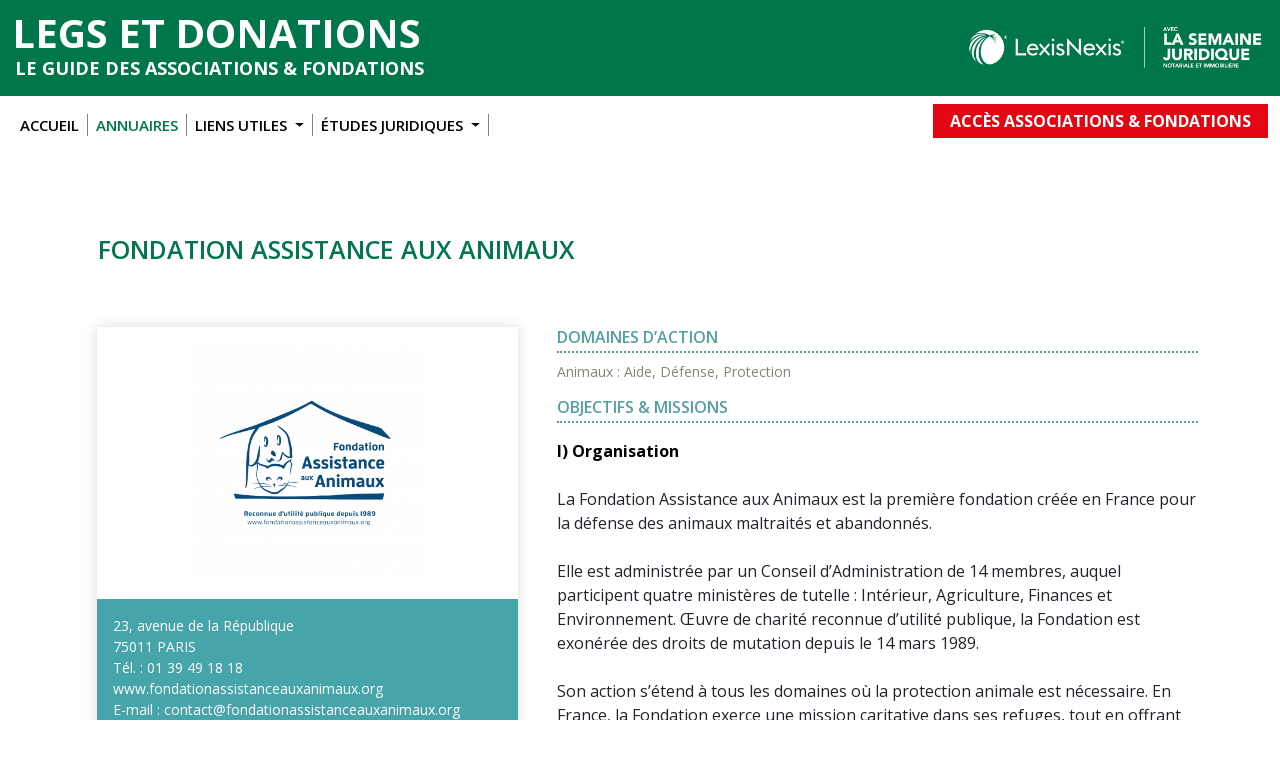

--- FILE ---
content_type: text/html; charset=UTF-8
request_url: https://lexisnexis-legsetdonations.fr/fiche_association.php?id=86
body_size: 4387
content:

<!doctype html>
<html lang="fr">

<head>
  <!-- Global site tag (gtag.js) - Google Analytics -->
  <script async src="https://www.googletagmanager.com/gtag/js?id=G-JBCTBQ6VZ3"></script>
  <script>
    window.dataLayer = window.dataLayer || [];

    function gtag() {
      dataLayer.push(arguments);
    }
    gtag('js', new Date());
    gtag('config', 'G-JBCTBQ6VZ3');
  </script>
  <meta charset="utf-8">
  <meta http-equiv="X-UA-Compatible" content="IE=edge">
  <meta name="viewport" content="width=device-width, initial-scale=1">
  <title>Legs et Donations - Le guide des associations et fondations - LexisNexis</title>
  <link href="https://cdn.jsdelivr.net/npm/bootstrap@5.1.3/dist/css/bootstrap.min.css" rel="stylesheet"
    integrity="sha384-1BmE4kWBq78iYhFldvKuhfTAU6auU8tT94WrHftjDbrCEXSU1oBoqyl2QvZ6jIW3" crossorigin="anonymous">
  <link rel="stylesheet" href="https://cdn.jsdelivr.net/npm/bootstrap-icons@1.7.2/font/bootstrap-icons.css">
  <link rel="stylesheet" href="https://www.lexisnexis-legsetdonations.fr/assets/common/css/main.css?r=1901776266">
  <link rel="stylesheet"
    href="https://www.lexisnexis-legsetdonations.fr/assets/common/css/ficheAssoAnnuaire.css?r=1682646826">
  <script src="https://cdn.jsdelivr.net/npm/bootstrap@5.0.2/dist/js/bootstrap.bundle.min.js"
    integrity="sha384-MrcW6ZMFYlzcLA8Nl+NtUVF0sA7MsXsP1UyJoMp4YLEuNSfAP+JcXn/tWtIaxVXM"
    crossorigin="anonymous"></script>
  <script src="https://code.jquery.com/jquery-3.6.0.min.js"
    integrity="sha256-/xUj+3OJU5yExlq6GSYGSHk7tPXikynS7ogEvDej/m4=" crossorigin="anonymous"></script>
</head>

<body>
  <div id="main">
    <div class="mb-3 ">
      <div class="d-flex justify-content-center">
        <!-- NAV -->
        <nav class="navbar navbar-light" style="background-color: #00774b">
          <div class="container-fluid">
            <a class="navbar-brand fs-1 lh-1 text-white " href="index.html"><span class="bold">LEGS ET DONATIONS<br>
                <p id="titre2" class="">LE GUIDE
                  DES ASSOCIATIONS & FONDATIONS</p></strong></a>
            <div class="blocRechercheLogo float-end">
              <div class="text-lg-end">
                <a href="https://www.lexisnexis.fr/" target="_blank"><img class="mt-sm-0 mt-2 logoNav" alt="Logo"
                    src="assets/images/logo.jpg" width="300" /></a>
              </div>

            </div>
          </div>
        </nav>
      </div>
      <!--NAV BAR -->
      <div class="d-flex justify-content-center">
        <nav class="navbar navbar-expand-lg navbar-light bg-light">
          <div class="container-fluid">
            <button class="navbar-toggler" type="button" data-bs-toggle="collapse"
              data-bs-target="#navbarSupportedContent" aria-controls="navbarSupportedContent" aria-expanded="false"
              aria-label="Toggle navigation">
              <span class="navbar-toggler-icon"></span>
            </button>
            <div class="collapse navbar-collapse" id="navbarSupportedContent">
              <ul class="navbar-nav me-auto mb-2 mb-lg-0 mt-2">
                <li class="nav-item">
                  <a class="nav-link  py-sm-0 py-1  text-black" aria-current="page" href="index.html">ACCUEIL</a>
                </li>
                <li class="nav-item">
                  <a class="nav-link  py-sm-0 py-1" style="color:#00774b" href="annuaire.php">ANNUAIRES</a>
                </li>
                </li>
                <li class="nav-item dropdown">
                  <a class="nav-link  py-sm-0 py-1 dropdown-toggle text-black" href="#" id="navbarDropdown"
                    role="button" data-bs-toggle="dropdown" aria-expanded="false">
                    LIENS UTILES
                  </a>
                  <ul class="dropdown-menu" aria-labelledby="navbarDropdown">
                    <li><a class="dropdown-item" href="franceGenerosite.html">France générosités</a></li>
                    <li><a class="dropdown-item" href="label_ideas.html">Label IDEAS</a></li>
                    <li><a class="dropdown-item" href="donEnConfiance.html">Don en confiance</a></li>
                    <li><a class="dropdown-item" href="infoDon.html">Info Don</a></li>
                  </ul>
                </li>

                </li>
                <li class="nav-item dropdown">
                  <a class="nav-link  py-sm-0 py-1 dropdown-toggle text-black" href="#" id="navbarDropdown"
                    role="button" data-bs-toggle="dropdown" aria-expanded="false">
                    ÉTUDES JURIDIQUES
                  </a>
                  <ul class="dropdown-menu" aria-labelledby="navbarDropdown">
                    <li><a class="dropdown-item text-uppercase"  href="donation.html">Donation</a></li>
                    <li><a class="dropdown-item text-uppercase" href="ingenieriePatrimoniale.html">Ingénierie
                        patrimoniale</a></li>
                    <li><a class="dropdown-item text-uppercase" href="bienfaitsMefaitsAssuranceVie.html">Bienfaits et
                        méfaits de l’assurance-vie</a></li>
                    <li><a class="dropdown-item text-uppercase" href="liberalitesPartages.html">Libéralités-partages</a>
                    </li>
                    <li><a class="dropdown-item text-uppercase" href="dernieresVolontes.html">Les dernières volontés</a>
                    </li>
                    <li><a class="dropdown-item text-uppercase" href="avenirReserveHereditaire.html">L’avenir de la
                        réserve héréditaire</a></li>
                  </ul>
                </li>
                </li>
              </ul>
              <div class="d-flex align-self-start">
                <a href="backoffice/login.php"
                  class="btn float-sm-end pt-1 pb-1 ps-3 pe-3 rounded-0 mt-sm-0 mt-2 btnAccesAsso"><span
                    class="bold">ACCÈS
                    ASSOCIATIONS & FONDATIONS</strong></a>
              </div>
            </div>
          </div>
        </nav>
      </div>
      <!-- FIN NAV BAR-->
    </div>
    <br>
    <!-- BODY -->
    <div class="container pb-5">
      <h1 class="text-start ms-3 mt-sm-5">FONDATION ASSISTANCE  AUX ANIMAUX</h1>
      <div class="row mt-sm-5 pb-5">
        <div class="col-lg-5 col-12">
          <div id="containerInfos">
                          <div id="containerLogo" class="text-center p-3">
                <img class="logo " src="https://www.lexisnexis-legsetdonations.fr/images/upload/325a2f16e945650734663dbc820e7c34938d898ac68a45961297d97872a274b0.png" width="240" />
              </div>
                        <div class="p-3" id="containerContact">
              <span class="boldText">23, avenue de la République<br>75011 PARIS</span><br><span class='boldText '>Tél. : </span><a href='tel:01 39 49 18 18' target='_blank'>01 39 49 18 18</a> <br><a href='https://www.fondationassistanceauxanimaux.org' target='_blank'>www.fondationassistanceauxanimaux.org</a> <br><span class='boldText '>E-mail : </span><a href='mailto:contact@fondationassistanceauxanimaux.org' target='_blank' class='text-nowrap'>contact@fondationassistanceauxanimaux.org</a><br>
              <ul class="ps-3 m-0">
                <li><span class="boldText">Date de création : </span>14/03/1989</li><li><span class="boldText">Date de reconnaissance d’utilité publique : </span>14/03/1989</li><li><span class="boldText">Habilitée à recevoir des legs et donations</span></li>              </ul>

              
                        <p class="ps-1 my-1" id="contacts">LES CONTACTS</p>
                        <ul class="ps-3 m-0"><li><span class="boldText">Président :</span> Mme. Arlette ALESSANDRI</li>
                            <li>
                             <span class="boldText">Responsable des Legs et Libéralités :</span><br> 
                                    Mme. Ghislaine BENOIST<br><span class="boldText">Tél. :</span> <a href="tel:06 12 43 29 59">06 12 43 29 59</a><br> <span class='boldText '>E-mail : </span><a href='mailto:legs1@fondationassistanceauxanimaux.org' target='_blank' class='text-nowrap'>legs1@fondationassistanceauxanimaux.org</a> </li>
                        </ul>

              <div class="mt-3">
                <span>Rejoignez-nous sur nos réseaux sociaux :</span> <br>                <a href='https://fr.linkedin.com/company/fondation-assistance-animaux' target='_blank' style='font-size:10px'><img class="me-1" src="assets/images/logoLinkedin.png" width="20" /></a><a href='https://twitter.com/FAAOfficiel' target='_blank'  style='font-size:10px'><img class="me-1" src="assets/images/logoTwitter.png" width="20" /></a><a href='https://www.facebook.com/FondationAssistanceAuxAnimaux' target='_blank'  style='font-size:10px'><img class="me-1" src="assets/images/logoFacebook.png" width="20" /></a><a href='https://www.instagram.com/fondationassistanceanimaux/' target='_blank'  style='font-size:10px'><img class="me-1" src="assets/images/logoInstagram.png" width="20" /></a><a href='https://www.youtube.com/@faacontenus9866/videos' target='_blank'  style='font-size:10px'><img class="me-1" src="assets/images/logoYoutube.png" width="20" /></a>              </div>

            </div>
          </div>
                      <div class="mt-2 ms-3">
              <a class="btn btnSiteWeb" href="https://www.fondationassistanceauxanimaux.org" target="_blank">Voir le site</a>
            </div>
                    <div class="mt-2 d-flex justify-content-center">
            
          </div>
        </div>
        <div class="col-lg-7 col-12">
          <!-- ACTIONS -->

                      <h2 class="mt-3 pb-1">Domaines d’action</h2>
                    <!-- ACTIONS -->
          <p id="domainesAction">
            Animaux : Aide, Défense, Protection          </p>

                    <ul id="chiffres" class="ps-3">
                      </ul>
                      <h2 class="mt-3 pb-1">Objectifs & Missions </h2>
            <p id="objectifs">
              <p style='margin:0px;' class="ql-align-justify"><strong style="color: rgb(0, 0, 0);">I) Organisation</strong></p><p style='margin:0px;' class="ql-align-justify"><br></p><p style='margin:0px;'>La Fondation Assistance aux Animaux est la première fondation créée en France pour la défense des animaux maltraités et abandonnés.</p><p style='margin:0px;'><br></p><p style='margin:0px;'>Elle est administrée par un Conseil d’Administration de 14 membres, auquel participent quatre ministères de tutelle : Intérieur, Agriculture, Finances et Environnement. Œuvre de charité reconnue d’utilité publique, la Fondation est exonérée des droits de mutation depuis le 14 mars 1989.</p><p style='margin:0px;'><br></p><p style='margin:0px;'>Son action s’étend à tous les domaines où la protection animale est nécessaire. En France, la Fondation exerce une mission caritative dans ses refuges, tout en offrant un service humanitaire à travers l’aide aux animaux démunis et à leurs maîtres en difficulté. Ses établissements spécialisés comprennent : dispensaires, maisons de retraite, centres d’accueil. La Fondation accorde également une attention particulière à l’éducation des jeunes au respect des animaux, via des programmes scolaires et sa ferme pédagogique.</p><p style='margin:0px;'><br></p><p style='margin:0px;' class="ql-align-justify"><strong style="color: rgb(0, 0, 0);">II) Objectifs</strong></p><p style='margin:0px;' class="ql-align-justify"><br></p><p style='margin:0px;'>Les legs et dons recueillis sont destinés à :</p><p style='margin:0px;'><br></p><ul><li>La construction de maisons de retraite pour animaux</li><li>L’ouverture de nouveaux refuges</li><li>La création de dispensaires offrant des soins gratuits</li></ul><p style='margin:0px;'><br></p><p style='margin:0px;' class="ql-align-justify">La Fondation a pour mission de protéger les animaux et de défendre leurs droits. Elle fonctionne exclusivement grâce au soutien de ses donateurs, sans percevoir de subvention de l’État.</p><p style='margin:0px;' class="ql-align-justify"><br></p><p style='margin:0px;' class="ql-align-justify"><strong style="color: rgb(0, 0, 0);">III) Missions permanentes exercées dans ses établissements en France&nbsp;</strong></p><p style='margin:0px;'><br></p><ul><li>Aide aux animaux maltraités, abandonnés ou retirés sur enquêtes</li><li>Accueil des animaux sans maîtres, abandonnés, saisis ou sauvés dans ses refuges</li><li>Soins vétérinaires gratuits pour les animaux des personnes démunies ou sans maîtres, dans ses dispensaires</li><li>Maisons de retraite pour animaux dont les maîtres ont réservé une place par voie testamentaire</li><li>Éducation des enfants au respect des animaux</li><li>Participation à l’élaboration de lois pour la protection animale</li></ul><p style='margin:0px;'><br></p><p style='margin:0px;'><strong>La Fondation Assistance aux Animaux œuvre chaque jour pour protéger, soigner, et accueillir les animaux tout en sensibilisant le public et en défendant leurs droits, grâce au soutien précieux de ses donateurs.</strong></p>            </p>
                  </div>
      </div>

    </div>

    <!-- FIN BODY -->
    <br>
    <!-- FOOTER -->
    <footer class="text-center d-sm-flex justify-content-center mt-5" style="background-color: #e6e6e6;font-size:13px;">
      <div class="footer  pt-4 pb-4">
        <strong style="color:#00774b"><i style="background-color: #fff;"
            class="rounded-circle ps-2 pt-1 pb-1 pe-2 bi bi-envelope-open me-1 fs-6"></i> CONTACT |</strong> Caroline
        SPIRE • <a class="text-decoration-none text-black"
          href="mailto:caroline.spire@lexisnexis.fr">caroline.spire@lexisnexis.fr</a> • <a
          class="text-decoration-none text-black" href="tel:01 45 58 93 56">01 45 58 93 56</a> • <a
          class="text-decoration-none text-black" href="tel:0613440340">06 13 44 03 40</a>
      </div>
    </footer>
    <!-- FIN FOOTER -->
  </div>
</body>

</html>

--- FILE ---
content_type: text/css
request_url: https://www.lexisnexis-legsetdonations.fr/assets/common/css/main.css?r=1901776266
body_size: 1133
content:
@import url('https://fonts.googleapis.com/css2?family=Open+Sans:wght@400;600;700&display=swap');

html {
    position: relative;
    min-height: 100%;
    margin: 0;
    padding: 0;
}

body {
    margin:0;
    padding:0;
    overflow-x: hidden !important; /* bloquer scroll horizontal */
    font-family: 'Open Sans', sans-serif;
}


/* @media (max-width: 740px) {
    body {
      margin-bottom: 150px; 
    }
  }

  @media (max-width: 412px) {
    body {
      margin-bottom: 230px; 
    }
  } */


#main {
    min-height: 100%;
}

/*** FOOTER **/
.footer {
    width:100%;
    background-color: #e6e6e6;
    font-size: 13px;
    position:relative;
    bottom:0;
    padding-left: 0;
    padding-right: 0;
}

.bold {
    font-family: 'Open Sans', sans-serif;
    font-weight:700;
  }

  .semi-bold {
    font-family: 'Open Sans', sans-serif;
    font-weight:600;
  }

/**** NAV ****/
nav {
    width: 100%;
    max-width: 1300px;
}

.bg-light {
    background-color: #ffffff !important;
}
.nav-link {
    color: #000;
    font-size: 15px;
    font-family: 'Open Sans', sans-serif;
    font-weight:600;
    text-transform: uppercase;
    border-right: 1px solid #828383;
}

@media (max-width: 1044px) { 
    .nav-link {
        font-size: 12px;
    }
}

.nav-link .active {
    color: #00774b;
}


/*** END NAV ***/

.btnLien {
    font-size: 12px;
    font-weight: 600;
    border-radius: 0px;
    font-family: 'Open Sans', sans-serif;
    color:#ffffff;
    background-color: #e30613;
  }

#titre2 {
    margin-left: 3px;
    font-size:18px;
    line-height: 30px;
    margin-bottom: 0px;
}

.btnAccesAsso {
    background-color: #e30613;
    color:#fff;
    font-size:12px;
}

.btnAccesAssoActive {
    background-color: #b3d6c9;
    color:#fff;
    font-size:12px;
}

/* lg */
@media (min-width: 1200px) { 
    .btnAccesAsso, .btnAccesAssoActive {
        font-size:16px;
    }
}

/* Small device */
@media (max-width: 576px) { 

    #titre2 {
        font-size:12px;
    }
    .logoNav {
        max-width: 220px;
    }
}





/** BTN SEARCH **/

#btnSearch {
    background-color: #fff;
    color:#00774b;
    border: solid 1px #00774b;
    border-left:none;
    border-bottom-left-radius:none ;
    border-radius:0px 20px 20px 0px  ;
}

#inputSearch {
    background-color: #fff;
    color:#000;
    border: solid 1px #044029;
    border-right:none;
    border-bottom-right-radius:none ;
    border-radius:20px 0px 0px 20px ;
    width: 400px;
}







@media (min-width: 883px) and (max-width: 995px) { 
    .blocRechercheLogo {
        text-align: right;
    }
}

@media (max-width: 576px) { 
    #inputSearch {
        width: 230px;
    }

    .navbar-brand .bold {
        font-size: 25px;
    }
}


.ot-sdk-show-settings {

    font-size: 12px !important;
    color:#000000 !important;
    font-family: 'Open Sans', sans-serif !important;
    text-decoration: none !important;

}

.btnAnnuaireSelected  {
    background-color:#5cc0c5 !important;
    color:#ffffff !important;
}

.btnAnnuaireSelected:hover  {
    color:#ffffff !important;
}

.btnAnnuaire{
    border:solid 2px #5cc0c5;
    color:#5cc0c5;
}

.btnAnnuaire:hover{
    color:#5cc0c5
}

.btnLetter:focus {
    box-shadow: none;
    border:none;
}

#scrollAlphabetique {
    position:fixed; 
    right:10px; 
    bottom:100px;
    display:none;
}

#scrollAlphabetique:hover {
    cursor: pointer;
}

--- FILE ---
content_type: text/css
request_url: https://www.lexisnexis-legsetdonations.fr/assets/common/css/ficheAssoAnnuaire.css?r=1682646826
body_size: 674
content:
h1 {
    margin-top:15px;
    font-size:25px;
    text-transform: uppercase;
    color:#007649;
    font-weight: 600;
}

#lettre {
    height:100%;
    border-right:4px #007e53 solid;
    display: inline-block;
    color:#007e53;
    font-size:24px;
    font-family: "Lato-Black";
 }
 
 #domainesAction {
     font-size:14px;
     color:#878579;
 }
 
 #chiffres {
     font-size:14px;
     font-weight: bold;
 }
 
 #objectifs {
     font-size:14px; 
     text-align: justify;
     color: #000000;
 }

 #objectifs p {
    margin-bottom:0px;
    line-height: 17px;
}

ul {
    margin-bottom:0px;
}

#containerInfos a {
    text-decoration: none;
    color:#ffffff;
}
 
 #containerContact {
     background-color:#46a4ab; 
     color:#fff;
     font-size:14px;
 }
 

 
 #contacts {
     color:#529fa9;
     background-color:#fff;
     font-size:16px;
     font-weight: 600;
 }
 
 h2 {
     text-transform: uppercase;
     color:#529fa7;
     font-size:16px;
     border-bottom:dotted #529fa7 2px;
     font-weight: 600;
 }
 
 #containerInfos {
     box-shadow:0px 0px 12px 0px rgba(207,207,208,0.74);
     margin: 15px;
 }
 
 #titlePage {
     width: 400px; 
     height: 35px; 
     background: #ececed;
     clip-path: polygon(0 0, 100% 0%, 93% 100%, 0% 100%);
     font-size:12px;
 }
 
 #annee {
     color:#007e53;
 }

 .btnSiteWeb {
    background-color: #e8e7e7;
    color:#46a4ab;
 }

 .btnSiteWeb:focus {
    box-shadow: none;
    border:none;
 }


 /* Small device */
@media (max-width: 576px) { 
    h1 {
        font-size: 18px;
    }
    .logo {
        height: auto; 
        width: auto; 
        max-width: 190px; 
        max-height: 190px;
    }
    #containerContact {
        font-size: 12px;
    }
}